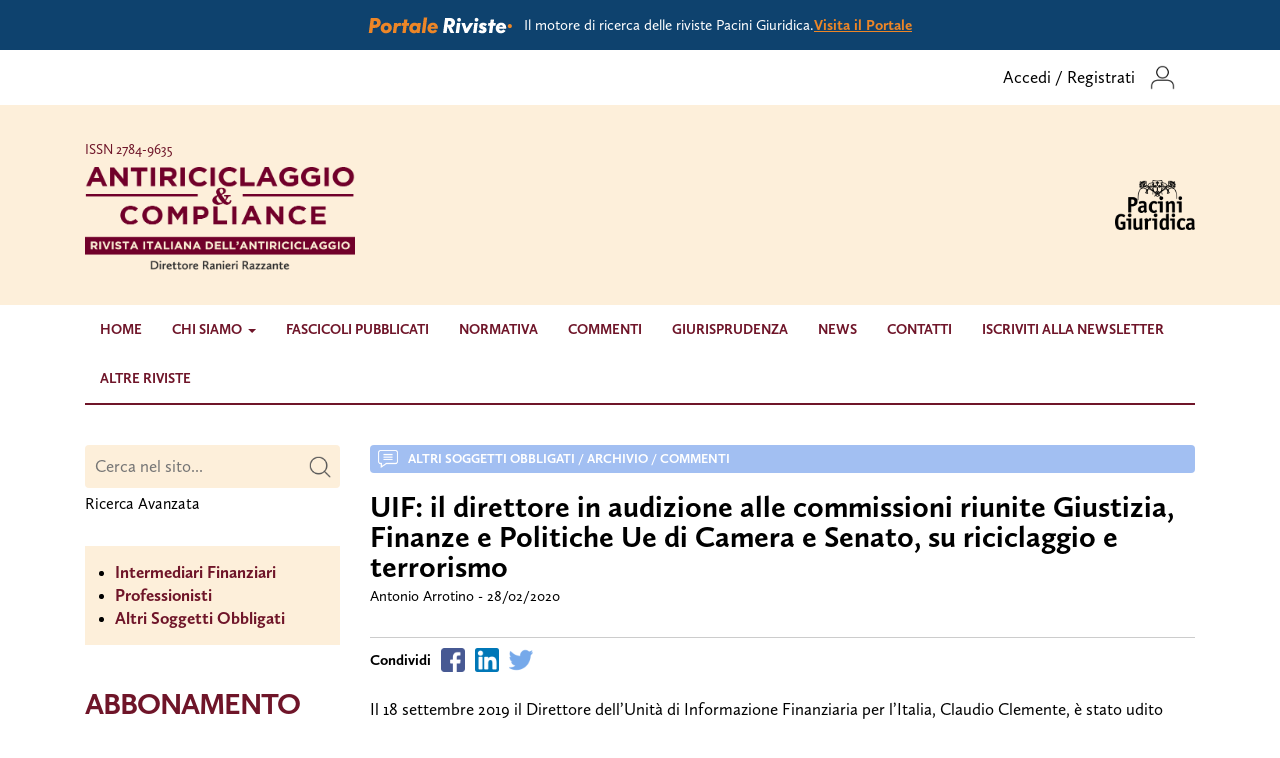

--- FILE ---
content_type: text/html; charset=UTF-8
request_url: https://www.antiriciclaggiocompliance.it/uif-il-direttore-in-audizione-alle-commissioni-riunite-giustizia-finanze-e-politiche-ue-di-camera-e-senato-su-riciclaggio-e-terrorismo/
body_size: 23772
content:
<!doctype html>
<html lang="it-IT">
  <head>
  <meta charset="utf-8">
  <meta http-equiv="x-ua-compatible" content="ie=edge">
  <meta name="viewport" content="width=device-width, initial-scale=1, shrink-to-fit=no">
  <link rel="stylesheet" href="https://use.typekit.net/nxu6cvk.css">
  <link rel="stylesheet" href="https://use.typekit.net/rxl4zlp.css">
  
  <link rel="apple-touch-icon" sizes="180x180" href="https://www.antiriciclaggiocompliance.it/app/themes/pacini-antiriciclaggio/dist/images/favicons/apple-touch-icon.png">
  <link rel="icon" type="image/png" sizes="32x32" href="https://www.antiriciclaggiocompliance.it/app/themes/pacini-antiriciclaggio/dist/images/favicons/favicon-32x32.png">
  <link rel="icon" type="image/png" sizes="16x16" href="https://www.antiriciclaggiocompliance.it/app/themes/pacini-antiriciclaggio/dist/images/favicons/favicon-16x16.png">
  <link rel="manifest" href="https://www.antiriciclaggiocompliance.it/app/themes/pacini-antiriciclaggio/dist/images/favicons/site.webmanifest">
  <link rel="mask-icon" href="https://www.antiriciclaggiocompliance.it/app/themes/pacini-antiriciclaggio/dist/images/favicons/safari-pinned-tab.svg" color="#5bbad5">
  <meta name="msapplication-TileColor" content="#da532c">
  <meta name="theme-color" content="#ffffff">
  <meta name="format-detection" content="telephone=no">

  <!--IUB-COOKIE-SKIP-START--><script type="text/javascript">
var _iub = _iub || [];
_iub.csConfiguration = {"consentOnContinuedBrowsing":false,"cookiePolicyInOtherWindow":true,"countryDetection":true,"floatingPreferencesButtonDisplay":"bottom-right","gdprAppliesGlobally":false,"invalidateConsentWithoutLog":true,"perPurposeConsent":true,"siteId":2603592,"whitelabel":false,"cookiePolicyId":87017623,"cookiePolicyUrl":'/privacy-policy-2/',"lang":"it", "banner":{ "acceptButtonCaptionColor":"#FFFFFF","acceptButtonColor":"#14446f","acceptButtonDisplay":true,"backgroundColor":"#FFFFFF","brandBackgroundColor":"#ffffff","brandTextColor":"#000000","closeButtonRejects":true,"customizeButtonCaptionColor":"#4d4d4d","customizeButtonColor":"#dadada","customizeButtonDisplay":true,"explicitWithdrawal":true,"listPurposes":true,"logo":"[data-uri]","rejectButtonCaptionColor":"#4d4d4d","rejectButtonColor":"#dadada","rejectButtonDisplay":true,"textColor":"#000000" }};
</script>
<script type="text/javascript" src="//cdn.iubenda.com/cs/iubenda_cs.js" charset="UTF-8" async></script>

			<script>
				var iCallback = function() {};
				var _iub = _iub || {};

				if ( typeof _iub.csConfiguration != 'undefined' ) {
					if ( 'callback' in _iub.csConfiguration ) {
						if ( 'onConsentGiven' in _iub.csConfiguration.callback )
							iCallback = _iub.csConfiguration.callback.onConsentGiven;

						_iub.csConfiguration.callback.onConsentGiven = function() {
							iCallback();

							/* separator */
							jQuery('noscript._no_script_iub').each(function (a, b) { var el = jQuery(b); el.after(el.html()); });
						}
					}
				}
			</script><!--IUB-COOKIE-SKIP-END--><!-- Library initialization -->
			<script type="text/javascript">
				var _iub = _iub || { };

				_iub.cons_instructions = _iub.cons_instructions || [ ];
				_iub.cons_instructions.push(
					[ "init", {
							api_key: "kJXztKB24cgwAPEejfvfHakYOJ1TAxRy",
							log_level: "error",
							logger: "console",
							sendFromLocalStorageAtLoad: true
						}, function ( ) {
							// console.log( "init callBack" );
						}
					]
				);
			</script>
			<script type="text/javascript" src="//cdn.iubenda.com/cons/iubenda_cons.js" async></script>
	<!-- This site is optimized with the Yoast SEO plugin v15.9 - https://yoast.com/wordpress/plugins/seo/ -->
	<title>UIF: il direttore su riciclaggio e finanziamento al terrorismo</title>
	<meta name="description" content="Il Direttore dell’Unità di Informazione Finanziaria per l’Italia è stato udito sulla prevenzione dell&#039;uso del sistema finanziario. Leggi di più!" />
	<meta name="robots" content="index, follow, max-snippet:-1, max-image-preview:large, max-video-preview:-1" />
	<link rel="canonical" href="https://www.antiriciclaggiocompliance.it/uif-il-direttore-in-audizione-alle-commissioni-riunite-giustizia-finanze-e-politiche-ue-di-camera-e-senato-su-riciclaggio-e-terrorismo/" />
	<meta property="og:locale" content="it_IT" />
	<meta property="og:type" content="article" />
	<meta property="og:title" content="UIF: il direttore su riciclaggio e finanziamento al terrorismo" />
	<meta property="og:description" content="Il Direttore dell’Unità di Informazione Finanziaria per l’Italia è stato udito sulla prevenzione dell&#039;uso del sistema finanziario. Leggi di più!" />
	<meta property="og:url" content="https://www.antiriciclaggiocompliance.it/uif-il-direttore-in-audizione-alle-commissioni-riunite-giustizia-finanze-e-politiche-ue-di-camera-e-senato-su-riciclaggio-e-terrorismo/" />
	<meta property="og:site_name" content="Rivista Antiriciclaggio &amp; Compliance" />
	<meta property="article:published_time" content="2020-02-28T14:26:07+00:00" />
	<meta property="article:modified_time" content="2022-10-28T12:39:51+00:00" />
	<meta property="og:image" content="https://www.antiriciclaggiocompliance.it/app/uploads/2020/03/antiriciclaggio-compliance.jpg" />
	<meta property="og:image:width" content="1200" />
	<meta property="og:image:height" content="630" />
	<meta name="twitter:card" content="summary_large_image" />
	<meta name="twitter:label1" content="Scritto da">
	<meta name="twitter:data1" content="idna-admin">
	<meta name="twitter:label2" content="Tempo di lettura stimato">
	<meta name="twitter:data2" content="3 minuti">
	<script type="application/ld+json" class="yoast-schema-graph">{"@context":"https://schema.org","@graph":[{"@type":"Organization","@id":"https://www.antiriciclaggiocompliance.it/#organization","name":"Rivista Antiriciclaggio & Compliance Pacini Editore Giuridica","url":"https://www.antiriciclaggiocompliance.it/","sameAs":[],"logo":{"@type":"ImageObject","@id":"https://www.antiriciclaggiocompliance.it/#logo","inLanguage":"it-IT","url":"https://www.antiriciclaggiocompliance.it/app/uploads/2020/03/antiriciclaggio-compliance.jpg","width":1200,"height":630,"caption":"Rivista Antiriciclaggio & Compliance Pacini Editore Giuridica"},"image":{"@id":"https://www.antiriciclaggiocompliance.it/#logo"}},{"@type":"WebSite","@id":"https://www.antiriciclaggiocompliance.it/#website","url":"https://www.antiriciclaggiocompliance.it/","name":"Rivista Antiriciclaggio &amp; Compliance","description":"Rivista Pacini Editore","publisher":{"@id":"https://www.antiriciclaggiocompliance.it/#organization"},"potentialAction":[{"@type":"SearchAction","target":"https://www.antiriciclaggiocompliance.it/?s={search_term_string}","query-input":"required name=search_term_string"}],"inLanguage":"it-IT"},{"@type":"WebPage","@id":"https://www.antiriciclaggiocompliance.it/uif-il-direttore-in-audizione-alle-commissioni-riunite-giustizia-finanze-e-politiche-ue-di-camera-e-senato-su-riciclaggio-e-terrorismo/#webpage","url":"https://www.antiriciclaggiocompliance.it/uif-il-direttore-in-audizione-alle-commissioni-riunite-giustizia-finanze-e-politiche-ue-di-camera-e-senato-su-riciclaggio-e-terrorismo/","name":"UIF: il direttore su riciclaggio e finanziamento al terrorismo","isPartOf":{"@id":"https://www.antiriciclaggiocompliance.it/#website"},"datePublished":"2020-02-28T14:26:07+00:00","dateModified":"2022-10-28T12:39:51+00:00","description":"Il Direttore dell\u2019Unit\u00e0 di Informazione Finanziaria per l\u2019Italia \u00e8 stato udito sulla prevenzione dell'uso del sistema finanziario. Leggi di pi\u00f9!","breadcrumb":{"@id":"https://www.antiriciclaggiocompliance.it/uif-il-direttore-in-audizione-alle-commissioni-riunite-giustizia-finanze-e-politiche-ue-di-camera-e-senato-su-riciclaggio-e-terrorismo/#breadcrumb"},"inLanguage":"it-IT","potentialAction":[{"@type":"ReadAction","target":["https://www.antiriciclaggiocompliance.it/uif-il-direttore-in-audizione-alle-commissioni-riunite-giustizia-finanze-e-politiche-ue-di-camera-e-senato-su-riciclaggio-e-terrorismo/"]}]},{"@type":"BreadcrumbList","@id":"https://www.antiriciclaggiocompliance.it/uif-il-direttore-in-audizione-alle-commissioni-riunite-giustizia-finanze-e-politiche-ue-di-camera-e-senato-su-riciclaggio-e-terrorismo/#breadcrumb","itemListElement":[{"@type":"ListItem","position":1,"item":{"@type":"WebPage","@id":"https://www.antiriciclaggiocompliance.it/","url":"https://www.antiriciclaggiocompliance.it/","name":"Home"}},{"@type":"ListItem","position":2,"item":{"@type":"WebPage","@id":"https://www.antiriciclaggiocompliance.it/uif-il-direttore-in-audizione-alle-commissioni-riunite-giustizia-finanze-e-politiche-ue-di-camera-e-senato-su-riciclaggio-e-terrorismo/","url":"https://www.antiriciclaggiocompliance.it/uif-il-direttore-in-audizione-alle-commissioni-riunite-giustizia-finanze-e-politiche-ue-di-camera-e-senato-su-riciclaggio-e-terrorismo/","name":"UIF: il direttore in audizione alle commissioni riunite Giustizia, Finanze e Politiche Ue di Camera e Senato, su riciclaggio e terrorismo"}}]},{"@type":"Article","@id":"https://www.antiriciclaggiocompliance.it/uif-il-direttore-in-audizione-alle-commissioni-riunite-giustizia-finanze-e-politiche-ue-di-camera-e-senato-su-riciclaggio-e-terrorismo/#article","isPartOf":{"@id":"https://www.antiriciclaggiocompliance.it/uif-il-direttore-in-audizione-alle-commissioni-riunite-giustizia-finanze-e-politiche-ue-di-camera-e-senato-su-riciclaggio-e-terrorismo/#webpage"},"author":{"@id":"https://www.antiriciclaggiocompliance.it/#/schema/person/e62153193a13cb5dafdec3f24f61e025"},"headline":"UIF: il direttore in audizione alle commissioni riunite Giustizia, Finanze e Politiche Ue di Camera e Senato, su riciclaggio e terrorismo","datePublished":"2020-02-28T14:26:07+00:00","dateModified":"2022-10-28T12:39:51+00:00","mainEntityOfPage":{"@id":"https://www.antiriciclaggiocompliance.it/uif-il-direttore-in-audizione-alle-commissioni-riunite-giustizia-finanze-e-politiche-ue-di-camera-e-senato-su-riciclaggio-e-terrorismo/#webpage"},"commentCount":0,"publisher":{"@id":"https://www.antiriciclaggiocompliance.it/#organization"},"articleSection":"Altri soggetti obbligati,Archivio,Commenti","inLanguage":"it-IT","potentialAction":[{"@type":"CommentAction","name":"Comment","target":["https://www.antiriciclaggiocompliance.it/uif-il-direttore-in-audizione-alle-commissioni-riunite-giustizia-finanze-e-politiche-ue-di-camera-e-senato-su-riciclaggio-e-terrorismo/#respond"]}]},{"@type":"Person","@id":"https://www.antiriciclaggiocompliance.it/#/schema/person/e62153193a13cb5dafdec3f24f61e025","name":"idna-admin","image":{"@type":"ImageObject","@id":"https://www.antiriciclaggiocompliance.it/#personlogo","inLanguage":"it-IT","url":"https://secure.gravatar.com/avatar/9f0b40e555077a365269ec310379cc92?s=96&d=mm&r=g","caption":"idna-admin"}}]}</script>
	<!-- / Yoast SEO plugin. -->


<link rel='dns-prefetch' href='//s.w.org' />
<link rel="alternate" type="application/rss+xml" title="Rivista Antiriciclaggio &amp; Compliance &raquo; UIF: il direttore in audizione alle commissioni riunite Giustizia, Finanze e Politiche Ue di Camera e Senato, su riciclaggio e terrorismo Feed dei commenti" href="https://www.antiriciclaggiocompliance.it/uif-il-direttore-in-audizione-alle-commissioni-riunite-giustizia-finanze-e-politiche-ue-di-camera-e-senato-su-riciclaggio-e-terrorismo/feed/" />
		<script type="text/javascript">
			window._wpemojiSettings = {"baseUrl":"https:\/\/s.w.org\/images\/core\/emoji\/13.0.1\/72x72\/","ext":".png","svgUrl":"https:\/\/s.w.org\/images\/core\/emoji\/13.0.1\/svg\/","svgExt":".svg","source":{"concatemoji":"https:\/\/www.antiriciclaggiocompliance.it\/wp\/wp-includes\/js\/wp-emoji-release.min.js?ver=5.6.16"}};
			!function(e,a,t){var n,r,o,i=a.createElement("canvas"),p=i.getContext&&i.getContext("2d");function s(e,t){var a=String.fromCharCode;p.clearRect(0,0,i.width,i.height),p.fillText(a.apply(this,e),0,0);e=i.toDataURL();return p.clearRect(0,0,i.width,i.height),p.fillText(a.apply(this,t),0,0),e===i.toDataURL()}function c(e){var t=a.createElement("script");t.src=e,t.defer=t.type="text/javascript",a.getElementsByTagName("head")[0].appendChild(t)}for(o=Array("flag","emoji"),t.supports={everything:!0,everythingExceptFlag:!0},r=0;r<o.length;r++)t.supports[o[r]]=function(e){if(!p||!p.fillText)return!1;switch(p.textBaseline="top",p.font="600 32px Arial",e){case"flag":return s([127987,65039,8205,9895,65039],[127987,65039,8203,9895,65039])?!1:!s([55356,56826,55356,56819],[55356,56826,8203,55356,56819])&&!s([55356,57332,56128,56423,56128,56418,56128,56421,56128,56430,56128,56423,56128,56447],[55356,57332,8203,56128,56423,8203,56128,56418,8203,56128,56421,8203,56128,56430,8203,56128,56423,8203,56128,56447]);case"emoji":return!s([55357,56424,8205,55356,57212],[55357,56424,8203,55356,57212])}return!1}(o[r]),t.supports.everything=t.supports.everything&&t.supports[o[r]],"flag"!==o[r]&&(t.supports.everythingExceptFlag=t.supports.everythingExceptFlag&&t.supports[o[r]]);t.supports.everythingExceptFlag=t.supports.everythingExceptFlag&&!t.supports.flag,t.DOMReady=!1,t.readyCallback=function(){t.DOMReady=!0},t.supports.everything||(n=function(){t.readyCallback()},a.addEventListener?(a.addEventListener("DOMContentLoaded",n,!1),e.addEventListener("load",n,!1)):(e.attachEvent("onload",n),a.attachEvent("onreadystatechange",function(){"complete"===a.readyState&&t.readyCallback()})),(n=t.source||{}).concatemoji?c(n.concatemoji):n.wpemoji&&n.twemoji&&(c(n.twemoji),c(n.wpemoji)))}(window,document,window._wpemojiSettings);
		</script>
		<style type="text/css">
img.wp-smiley,
img.emoji {
	display: inline !important;
	border: none !important;
	box-shadow: none !important;
	height: 1em !important;
	width: 1em !important;
	margin: 0 .07em !important;
	vertical-align: -0.1em !important;
	background: none !important;
	padding: 0 !important;
}
</style>
	<link rel='stylesheet' id='wp-block-library-css'  href='https://www.antiriciclaggiocompliance.it/wp/wp-includes/css/dist/block-library/style.min.css?ver=5.6.16' type='text/css' media='all' />
<link rel='stylesheet' id='newsletter-css'  href='https://www.antiriciclaggiocompliance.it/app/plugins/newsletter/style.css?ver=7.0.3' type='text/css' media='all' />
<link rel='stylesheet' id='sage/main.css-css'  href='https://www.antiriciclaggiocompliance.it/app/themes/pacini-antiriciclaggio/dist/styles/main.css' type='text/css' media='all' />
<script type='text/javascript' src='https://www.antiriciclaggiocompliance.it/wp/wp-includes/js/jquery/jquery.min.js?ver=3.5.1' id='jquery-core-js'></script>
<script type='text/javascript' src='https://www.antiriciclaggiocompliance.it/wp/wp-includes/js/jquery/jquery-migrate.min.js?ver=3.3.2' id='jquery-migrate-js'></script>
<link rel="https://api.w.org/" href="https://www.antiriciclaggiocompliance.it/wp-json/" /><link rel="alternate" type="application/json" href="https://www.antiriciclaggiocompliance.it/wp-json/wp/v2/posts/159" /><link rel="EditURI" type="application/rsd+xml" title="RSD" href="https://www.antiriciclaggiocompliance.it/wp/xmlrpc.php?rsd" />
<link rel="wlwmanifest" type="application/wlwmanifest+xml" href="https://www.antiriciclaggiocompliance.it/wp/wp-includes/wlwmanifest.xml" /> 
<meta name="generator" content="WordPress 5.6.16" />
<link rel='shortlink' href='https://www.antiriciclaggiocompliance.it/?p=159' />
<link rel="alternate" type="application/json+oembed" href="https://www.antiriciclaggiocompliance.it/wp-json/oembed/1.0/embed?url=https%3A%2F%2Fwww.antiriciclaggiocompliance.it%2Fuif-il-direttore-in-audizione-alle-commissioni-riunite-giustizia-finanze-e-politiche-ue-di-camera-e-senato-su-riciclaggio-e-terrorismo%2F" />
<link rel="alternate" type="text/xml+oembed" href="https://www.antiriciclaggiocompliance.it/wp-json/oembed/1.0/embed?url=https%3A%2F%2Fwww.antiriciclaggiocompliance.it%2Fuif-il-direttore-in-audizione-alle-commissioni-riunite-giustizia-finanze-e-politiche-ue-di-camera-e-senato-su-riciclaggio-e-terrorismo%2F&#038;format=xml" />
<script> var idnah_ajaxurl = 'https://www.antiriciclaggiocompliance.it/wp/wp-admin/admin-ajax.php'; </script><style type="text/css">.recentcomments a{display:inline !important;padding:0 !important;margin:0 !important;}</style></head>
  <body class="post-template-default single single-post postid-159 single-format-standard uif-il-direttore-in-audizione-alle-commissioni-riunite-giustizia-finanze-e-politiche-ue-di-camera-e-senato-su-riciclaggio-e-terrorismo app-data index-data singular-data single-data single-post-data single-post-uif-il-direttore-in-audizione-alle-commissioni-riunite-giustizia-finanze-e-politiche-ue-di-camera-e-senato-su-riciclaggio-e-terrorismo-data">
    <!--[if lte IE 9]>
<div class="warning text-center">
  <div class="internal_warning">
    <h1>OPSSS! Stai utilizzando una versione non aggiornata di INTERNET EXPLORER</h1>
    <h2>Aggiorna il tuo browser</h2>
    <a target="_blank" href="http://www.google.com/chrome"><img src="https://www.antiriciclaggiocompliance.it/app/themes/pacini-antiriciclaggio/dist/images/warning/ch.png"/></a>
    <a target="_blank" href="http://search.info.apple.com/index.html?lr=lang_it&q=safari&search=Go&type=kbdload&locale=it_IT"><img src="https://www.antiriciclaggiocompliance.it/app/themes/pacini-antiriciclaggio/dist/images/warning/sa.png"/></a>
    <a target="_blank" href="http://www.getfirefox.it/firefox"><img src="https://www.antiriciclaggiocompliance.it/app/themes/pacini-antiriciclaggio/dist/images/warning/ff.png"/></a>
    <a target="_blank" href="http://windows.microsoft.com/it-it/internet-explorer/download-ie"><img src="https://www.antiriciclaggiocompliance.it/app/themes/pacini-antiriciclaggio/dist/images/warning/ie.png"/></a>
  </div>
</div>
<![endif]-->
        <header>
  <section id="pre-header">
    <img src="https://www.antiriciclaggiocompliance.it/app/themes/pacini-antiriciclaggio/dist/images/logo-portale-riviste.svg" >
            <div id="text-pre-header">Il motore di ricerca delle riviste Pacini Giuridica.</div>
                <a href="https://www.portalerivistepacinigiuridica.it/" target="_blank">Visita il Portale</a>
    </section><div class="header-top-white">
    <div class="container">
        <div class="row">
            <div class="col-2">
                <div class="login-cerca-top reverse">
                    
                </div>
            </div>
            <div class="col-10">
                <div class="login-cerca-top reverse">
                    
                    <span class="accedi-login-cerca">
                                                <a href="/login">Accedi</a> / <a href="/registrati">Registrati</a>  
                                            </span>
                    <img src="https://www.antiriciclaggiocompliance.it/app/themes/pacini-antiriciclaggio/dist/images/login-icon.png" class="login-cerca-icon">
                </div>
            </div>
        </div>
    </div>
</div>
<div class="modale-search">
    <span id="close-modal-search" class="close-button">Close</span>
    <div class="container">
        <div class="row">
            <form id="searchform" method="get" action="https://www.antiriciclaggiocompliance.it/">
                <img src="https://www.antiriciclaggiocompliance.it/app/themes/pacini-antiriciclaggio/dist/images/pacini-giuridica-2.png" class="img-fluid logo-search-modal"/>
                <label for="site-search">Testo</label><input type="text" class="search-field" name="s" placeholder="" value="">
                <label for="site-search">Autore</label><input type="text" class="search-field" name="a" placeholder="" value="">
                <label for="site-search">Intervallo di data</label>
                <div class="date-search-container">
                    <input type="date" class="search-field date-search" name="di" placeholder="" value="">
                    <input type="date" class="search-field date-search" name="df" placeholder="" value="" style="margin: 0">
                </div>
                <input type="submit" value="Cerca" class="button-submit">
            </form>
        </div>
    </div>
</div>  <div class="top-header">
    <div class="container">
      <div class="row align-items-center">
        <div class="col-6">
          <div style="margin-bottom: 8px; color: #6f1529; font-size: 14px;">ISSN 2784-9635</div>
          <a href="/">
            <img src="https://www.antiriciclaggiocompliance.it/app/themes/pacini-antiriciclaggio/dist/images/logo2.png" class="logo">
          </a>
        </div>
        <div class="col-6 text-right">
          <div class="loghi-header d-none d-lg-block">
            <img src="https://www.antiriciclaggiocompliance.it/app/themes/pacini-antiriciclaggio/dist/images/pacini-giuridica.png" class="img-fluid"/>
          </div>
          <!--<div class="d-inline-block d-lg-none" id="search-button">
            <img src="https://www.antiriciclaggiocompliance.it/app/themes/pacini-antiriciclaggio/dist/images/search.png">
          </div>-->
          <div class="d-inline-block d-lg-none" id="hamburger">
            <span></span>
            <span></span>
            <span></span>
          </div>
        </div>
      </div>
    </div>
  </div>
  <nav>
    <div class="container">
              <div class="menu-header-menu-container"><ul id="menu-header-menu" class="menu"><li id="menu-item-61" class="menu-item menu-item-type-post_type menu-item-object-page menu-item-home menu-item-61"><a href="https://www.antiriciclaggiocompliance.it/">Home</a></li>
<li id="menu-item-201" class="menu-item menu-item-type-custom menu-item-object-custom menu-item-has-children menu-item-201"><a href="#">Chi siamo</a>
<ul class="sub-menu">
	<li id="menu-item-200" class="menu-item menu-item-type-post_type menu-item-object-page menu-item-200"><a href="https://www.antiriciclaggiocompliance.it/chi-siamo/direttore/">Direttore</a></li>
	<li id="menu-item-199" class="menu-item menu-item-type-post_type menu-item-object-page menu-item-199"><a href="https://www.antiriciclaggiocompliance.it/chi-siamo/comitato-scientifico/">Comitato scientifico</a></li>
	<li id="menu-item-198" class="menu-item menu-item-type-post_type menu-item-object-page menu-item-198"><a href="https://www.antiriciclaggiocompliance.it/chi-siamo/comitato-di-redazione/">Comitato di redazione</a></li>
	<li id="menu-item-226" class="menu-item menu-item-type-custom menu-item-object-custom menu-item-226"><a href="http://www.airant.it/">Associazione Italiana Responsabili Antiriciclaggio</a></li>
	<li id="menu-item-227" class="menu-item menu-item-type-custom menu-item-object-custom menu-item-227"><a href="http://www.crstitaly.org">Centro di Ricerca sulla Sicurezza ed il Terrorismo</a></li>
</ul>
</li>
<li id="menu-item-580" class="menu-item menu-item-type-taxonomy menu-item-object-category menu-item-580"><a href="https://www.antiriciclaggiocompliance.it/category/fascicoli-pubblicati/">Fascicoli Pubblicati</a></li>
<li id="menu-item-67" class="menu-item menu-item-type-taxonomy menu-item-object-category menu-item-67"><a href="https://www.antiriciclaggiocompliance.it/category/normativa/">Normativa</a></li>
<li id="menu-item-63" class="menu-item menu-item-type-taxonomy menu-item-object-category current-post-ancestor current-menu-parent current-post-parent menu-item-63"><a href="https://www.antiriciclaggiocompliance.it/category/commenti/">Commenti</a></li>
<li id="menu-item-65" class="menu-item menu-item-type-taxonomy menu-item-object-category menu-item-65"><a href="https://www.antiriciclaggiocompliance.it/category/giurisprudenza/">Giurisprudenza</a></li>
<li id="menu-item-66" class="menu-item menu-item-type-taxonomy menu-item-object-category menu-item-66"><a href="https://www.antiriciclaggiocompliance.it/category/news/">News</a></li>
<li id="menu-item-252" class="menu-item menu-item-type-post_type menu-item-object-page menu-item-252"><a href="https://www.antiriciclaggiocompliance.it/contatti/">Contatti</a></li>
<li id="menu-item-2063" class="menu-item menu-item-type-custom menu-item-object-custom menu-item-2063"><a href="https://www.antiriciclaggiocompliance.it/registrati/">Iscriviti alla newsletter</a></li>
<li id="menu-item-2088" class="menu-item menu-item-type-post_type menu-item-object-post menu-item-2088"><a href="https://www.antiriciclaggiocompliance.it/scopri-tutte-le-riviste-di-pacini-giuridica/">Altre riviste</a></li>
</ul></div>
          </div>
  </nav>
</header>

    <div class="wrap-content">
      <div class="container">
        <div class="row">
          <div class="col-lg-3 order-last order-lg-first">
            <aside>
              <div class="search-input-wrap component">
  <form role="search" method="get" class="search-form" action="/">
    <input type="text" name="s" class="input-search" placeholder="Cerca nel sito..." value="">
    <input type="submit" value="Cerca" class="submit-search">
  </form>
  <div class="close-mobile"></div>
  <p class="ricerca-avanzata-sidebar">Ricerca Avanzata</p>
</div>
<div class="component accordion-aside">
    <ul class="pa-aside-ul">
          <li><a href="https://www.antiriciclaggiocompliance.it/category/intermediari-finanziari/">Intermediari Finanziari</a></li>
          <li><a href="https://www.antiriciclaggiocompliance.it/category/professionisti/">Professionisti</a></li>
          <li><a href="https://www.antiriciclaggiocompliance.it/category/altri-soggetti-obbligati/">Altri Soggetti Obbligati</a></li>
        </ul>

  </div>


<div class="component aside-ultimo-numero">
  <h3>Abbonamento
    2026</h3>
    <div class="rivista">		
      <a href="https://www.pacinieditore.it/prodotto/antiriciclaggio-compliance/" target="_blank"><img src="https://www.antiriciclaggiocompliance.it/app/themes/pacini-antiriciclaggio/dist/images/abbonamento.png" style="width: 100%; border-radius: 4px;"></a>
    </div>
  </div><div class="component aside-ultimo-numero">
    <h3>ULTIMO NUMERO</h3>
    <div class="rivista">
      <a href="https://www.antiriciclaggiocompliance.it/fascicolo-n-3-2025-sfogliabile/">
        <img src="https://www.antiriciclaggiocompliance.it/app/uploads/2025/11/cover-3-25-768x1084.png" class="img-fluid" alt="Fascicolo n. 3/2025 sfogliabile">
      </a>
      <div class="clr"></div>
              <a class="eq-button" href="https://www.antiriciclaggiocompliance.it/category/fascicoli-sfogliabili/">ARCHIVIO FASCICOLI</a>
          </div>
  </div>

      <div class="aside-banner component">
              <a target="_blank" href="https://www.pacinieditore.it/prodotto/rilevanza-reddituale-proventi-illeciti/"><img src="https://www.antiriciclaggiocompliance.it/app/uploads/2024/10/La-rilevanza-reddituale-dei-proventi-illeciti_Simone.png" class="img-fluid"/></a>
          </div>
          <div class="aside-banner component">
              <a target="_blank" href="https://www.pacinieditore.it/prodotto/reddito-impresa-seconda-edizione/"><img src="https://www.antiriciclaggiocompliance.it/app/uploads/2024/10/Beghin-Banner.png" class="img-fluid"/></a>
          </div>
          <div class="aside-banner component">
              <a target="_blank" href="https://www.pacinieditore.it/prodotto/cripto-dubbi/"><img src="https://www.antiriciclaggiocompliance.it/app/uploads/2024/08/caggiano-Banner.png" class="img-fluid"/></a>
          </div>
          <div class="aside-banner component">
              <a target="_blank" href="https://www.pacinieditore.it/prodotto/riforma-fiscale-diritti-procedimenti-vol-ii/"><img src="https://www.antiriciclaggiocompliance.it/app/uploads/2024/06/Giovannini-II-Banner.png" class="img-fluid"/></a>
          </div>
          <div class="aside-banner component">
              <a target="_blank" href="https://www.pacinieditore.it/prodotto/codice-tributario-2024/"><img src="https://www.antiriciclaggiocompliance.it/app/uploads/2024/06/Banner-Logozzo.png" class="img-fluid"/></a>
          </div>
      

            </aside>
          </div>
          <div class="col-lg-9 order-first order-lg-last">
            <main>
                   <div class="component article">
	<article>
		
		<div class="category-breadcrumbs" style="background-color:#a2bff2; color: white; background-image:url(&quot;https://www.antiriciclaggiocompliance.it/app/uploads/2020/02/commenti.png&quot;)">
						<a href="https://www.antiriciclaggiocompliance.it/category/altri-soggetti-obbligati/">Altri soggetti obbligati</a>
						 / <a href="https://www.antiriciclaggiocompliance.it/category/archivio/">Archivio</a>
						 / <a href="https://www.antiriciclaggiocompliance.it/category/commenti/">Commenti</a>
					</div>

		<!-- Title -->
		<h1>
        	UIF: il direttore in audizione alle commissioni riunite Giustizia, Finanze e Politiche Ue di Camera e Senato, su riciclaggio e terrorismo			        </h1>
		

		<!-- Autore -->
					<div class="info-article">
  				Antonio Arrotino					  		 - 28/02/2020 			</div>
				<div class="share-content"></div>

		<!-- Content -->		
		<div class="text-style">

			<!-- PROTEZIONI CONTENT e PDF DOVE È PRESENTE ----------------------------------------------------->
			<!-- SE L'ARTICOLO E' PROTETTO (Abbonato, Registrato, Vecchi articoli a seconda della categoria) -->

  
			
							
				  
					
																		Il 18 settembre 2019 il Direttore dell’Unità di Informazione Finanziaria per l’Italia, Claudio Clemente, è stato udito dinnanzi alle Commissioni riunite di giustizia, finanze e politiche Ue di Camera e Senato, sulla prevenzione dell&#8217;uso del sistema finanziario ai fini del riciclaggio e del finanziamento al terrorismo (quinta e quarta direttiva antiriciclaggio). Molti gli spunti che sono emersi dall’audizione. In primis l’importanza delle comunicazioni oggettive sul contante. L’UIF stima di aver ricevuto più di 30 milioni di comunicazioni oggettive sui prelievi superiori a 10 mila euro da parte delle banche. Questi dati andranno a integrare le segnalazioni di operazioni sos... 
											
					

					
					
					
					
					<div class="aside-newsletter form-custom-login">
  
    

  <h3>Accedi</h3> 
  <div>
    <p style="text-align: center; margin-top: 20px;">
         Se sei già abbonato/registrato inserisci le tue credenziali.
            </p>
    
		<form name="custom_login" id="custom_login" action="https://www.antiriciclaggiocompliance.it/wp/wp-login.php" method="post">
			
			<p class="login-username">
				<label for="user_login">NOME UTENTE</label>
				<input type="text" name="log" id="user_login" class="input" value="" size="20" />
			</p>
			<p class="login-password">
				<label for="user_pass">PASSWORD</label>
				<input type="password" name="pwd" id="user_pass" class="input" value="" size="20" />
			</p>
			
			
			<p class="login-submit">
				<input type="submit" name="wp-submit" id="wp-submit" class="button button-primary" value="ENTRA" />
				<input type="hidden" name="redirect_to" value="https://www.antiriciclaggiocompliance.it/uif-il-direttore-in-audizione-alle-commissioni-riunite-giustizia-finanze-e-politiche-ue-di-camera-e-senato-su-riciclaggio-e-terrorismo/" />
			</p>
			
		</form>          <p class="text-center mt-3">
        Non sei abbonato?  <a target="_blank" href="https://www.pacinieditore.it/prodotto/antiriciclaggio-compliance/">Scopri Antiriciclaggio & Compliance</a><br>
        Password dimenticata? <a target="_blank" href="https://www.portalerivistepacinigiuridica.it/reset-password">Recupera password</a><br>
                  <a target="_blank" href="/registrati" class="link-login">Registrati</a> per vedere in anteprima i contenuti.
          
      </p>
      </div>
</div>
				

				
				
			
			        </div>
		<!-- End Content -->

	  <div class="share-content"></div>

	</article>
</div>
                </main>
          </div>
        </div>
      </div>
    </div>

        <footer>
  <div class="backtotop"></div>
  <div class="container">
    <div class="loghi-header d-block d-lg-none">
      <img src="https://www.antiriciclaggiocompliance.it/app/themes/pacini-antiriciclaggio/dist/images/pacini-giuridica.png" class="img-fluid"/>
    </div>
    <div class="footer-content">
              <h5>Pacini Editore Srl</h5>
                    <p><p>via Gherardesca 1, 56121 Pisa • cod.fisc, p.iva, reg.imp.prov.pi 00696690502 • Cap.soc.iv. 516.000 euro<br />
Copyright © 2019. All Rights Reserved.</p>
</p>
                                    <a href="/privacy-policy-2/" target="_blank">Privacy Policy & Cookie Policy</a>
                            </div>
  </div>
</footer>
    <!-- Matomo --><script >
var _paq = window._paq = window._paq || [];
_paq.push(['trackPageView']);_paq.push(['enableLinkTracking']);_paq.push(['alwaysUseSendBeacon']);_paq.push(['setTrackerUrl', "\/\/www.antiriciclaggiocompliance.it\/app\/plugins\/matomo\/app\/matomo.php"]);_paq.push(['setSiteId', '1']);var d=document, g=d.createElement('script'), s=d.getElementsByTagName('script')[0];
g.type='text/javascript'; g.async=true; g.src="\/\/www.antiriciclaggiocompliance.it\/app\/uploads\/matomo\/matomo.js"; s.parentNode.insertBefore(g,s);
</script>
<!-- End Matomo Code --><script type='text/javascript' id='iubenda-forms-js-extra'>
/* <![CDATA[ */
var iubForms = [];
/* ]]> */
</script>
<script type='text/javascript' src='https://www.antiriciclaggiocompliance.it/app/plugins/iubenda-cookie-law-solution/js/frontend.js?ver=2.5.91' id='iubenda-forms-js'></script>
<script type='text/javascript' id='sage/main.js-js-extra'>
/* <![CDATA[ */
var my_ajax_object = {"ajax_url":"https:\/\/www.antiriciclaggiocompliance.it\/wp\/wp-admin\/admin-ajax.php"};
/* ]]> */
</script>
<script type='text/javascript' src='https://www.antiriciclaggiocompliance.it/app/themes/pacini-antiriciclaggio/dist/scripts/main.js' id='sage/main.js-js'></script>
<script type='text/javascript' src='https://www.antiriciclaggiocompliance.it/wp/wp-includes/js/comment-reply.min.js?ver=5.6.16' id='comment-reply-js'></script>
<script type='text/javascript' src='https://www.antiriciclaggiocompliance.it/wp/wp-includes/js/wp-embed.min.js?ver=5.6.16' id='wp-embed-js'></script>
      </body>
  <style>
    #iubenda-iframe #iubFooterBtnContainer button{background:#14446f !important; }
    #iubenda-iframe #iubFooterBtnContainer button:hover, #iubenda-iframe #iubFooterBtnContainer button:focus{color:#14446f !important;border-color:#14446f;}
    #iubenda-iframe input:focus{outline-color: #14446f!important};
</style>
</html>


--- FILE ---
content_type: application/javascript; charset=utf-8
request_url: https://cs.iubenda.com/cookie-solution/confs/js/87017623.js
body_size: -206
content:
_iub.csRC = { consApiKey: 'teTJH11NibgZETvyj85nry5irRTbfyyc', consentDatabasePublicKey: 'kJXztKB24cgwAPEejfvfHakYOJ1TAxRy', showBranding: false, publicId: 'a5e84997-6db6-11ee-8bfc-5ad8d8c564c0', floatingGroup: false };
_iub.csEnabled = true;
_iub.csPurposes = [2,5,4,3,1];
_iub.cpUpd = 1650555207;
_iub.csT = 0.5;
_iub.googleConsentModeV2 = true;
_iub.totalNumberOfProviders = 7;
